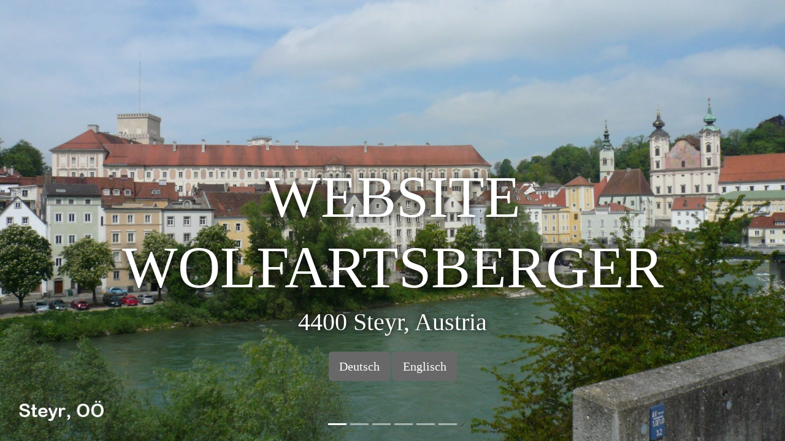

--- FILE ---
content_type: text/html
request_url: http://wolfartsberger.com/
body_size: 861
content:
<!DOCTYPE html>
<html lang="en">
<head>
	<meta charset="utf-8">
	<meta name="viewport" content="width=device-width, initial-scale=1">
	<title>Wolfartsberger</title>
	<link rel="stylesheet" href="https://maxcdn.bootstrapcdn.com/bootstrap/4.0.0/css/bootstrap.min.css">
	<script src="https://ajax.googleapis.com/ajax/libs/jquery/3.3.1/jquery.min.js"></script>
	<script src="https://cdnjs.cloudflare.com/ajax/libs/popper.js/1.12.9/umd/popper.min.js"></script>
	<script src="https://maxcdn.bootstrapcdn.com/bootstrap/4.0.0/js/bootstrap.min.js"></script>
	<script src="https://use.fontawesome.com/releases/v5.0.8/js/all.js"></script>
	<link href="assets/style_homepage.css" rel="stylesheet">
</head>
<body>

<!--- Image Slider -->
<div id="slides" class="carousel slide" data-ride="carousel">
	<ul class="carousel-indicators">
		<li data-target="#slides" data-slide-to="0" class="active"></li>
		<li data-target="#slides" data-slide-to="1"></li>
            <li data-target="#slides" data-slide-to="2"></li>
            <li data-target="#slides" data-slide-to="3"></li>
            <li data-target="#slides" data-slide-to="4"></li>
            <li data-target="#slides" data-slide-to="5"></li>
          	<!---	<li data-target="#slides" data-slide-to="6"></li>
            <li data-target="#slides" data-slide-to="7"></li>
            <li data-target="#slides" data-slide-to="8"></li>
		<li data-target="#slides" data-slide-to="9"></li> --->
			</ul>

	<div class="carousel-inner">
		<div class="carousel-item active">
			<font face="Arial Rounded MT Bold">
			<img src="assets/template1.jpg" width="1000">
			<div class="carousel-caption">
				<h1 class="display-2">Website Wolfartsberger</h1>
				<h3 class="display-2">4400 Steyr, Austria</h3>
<a href="startseite1d.htm"><button type="button" class="btn btn-primary btn-lg">Deutsch</button></a>
<a href="startseite1e.htm"><button type="button" class="btn btn-primary btn-lg">Englisch</button></a>
			</font face></div>
		</div>

	<div class="carousel-item">
			<img src="assets/template2.jpg" width="1000">
			</div>
	<div class="carousel-item">
			<img src="assets/template3.jpg" width="1000">
        		</div>
	<div class="carousel-item">
			<img src="assets/template4.jpg" width="1000">
			</div>
      <div class="carousel-item">
			<img src="assets/template5.jpg" width="1000">
			</div>
      <div class="carousel-item">
			<img src="assets/template6.jpg" width="1000">        		
			</div>
     	<!--- <div class="carousel-item">
			<img src="assets/template2.jpg" width="1000">
        		</div>
      <div class="carousel-item">
			<img src="assets/template3.jpg" width="1000">
			</div>
      <div class="carousel-item">
			<img src="assets/template4.jpg" width="1000">
        		</div>
	<div class="carousel-item">
			<img src="assets/template5.jpg" width="1000"> --->

        		</div>
		</div>
	</div>

</body>
</html>

--- FILE ---
content_type: text/css
request_url: http://wolfartsberger.com/assets/style_homepage.css
body_size: 3820
content:
@import url('https://fonts.googleapis.com/css?family=Poppins:400,500,700');

html, body {
  height: 100%;
  width: 100%;
  font-family: 'Poppins', Arial MT Rounded Bold;
  color: #222;
}

.navbar {
  padding: .8rem;
}

.navbar-nav li {
  padding-right: 20px;
}

.nav-link {
  font-size: 1.1em !important;
}

.carousel-inner img {
  width: 100%;
  height: 100%;
}

.carousel-caption {
  position: absolute;
  top: 55%;
  transform: translateY(-50%);
}

.carousel-caption h1 {
  font-size: 600%;
  text-transform: uppercase;
  text-shadow: 1px 1px 15px #000;
}

.carousel-caption h3 {
  font-size: 250%;
  font-weight: 500;
  text-shadow: 1px 1px 10px #000;
  padding-bottom: 1rem;
}

.btn-primary {
  background-color: #686868;
  border: 1px solid #686868;
}

.btn-primary:hover {
  background-color: #353535;
  border: 1px solid #353535;
}

.padding-kangalogos {
  margin-bottom: 1.2rem;
}

.padding {
  padding-bottom: 2rem;
}

.welcome {
  width: 75%;
  margin: 0 auto;
  padding-top: 2rem;
}

.welcome hr {
  border-top: 2px solid #b4b4b4;
  width: 95%; 
  margin-top: .3rem;
  margin-bottom: .1rem;
}

.fa-code, .fa-bold, .fa-css3{
  font-size: 4em;
  margin: 1rem;
}

.fa-facebook:hover,
.fa-twitter:hover,
.fa-google-plus-g:hover,
.fa-instagram:hover,
.fa-youtub:hover,
.fa-envelope:hover {
  color: #d5d5d5;
}

footer {
  background-color: #3f3f3f;
  color: #d5d5d5;
  padding-top: 2rem;
}

hr.light {
  border-top: 1px solid #d5d5d5;
  width: 75%;
  margin-top: .8rem;
  margin-bottom: 1rem;
}

footer a {
  color: #d5d5d5;
}

hr.light-100 {
  border-top: 1px solid #d5d5d5;
  width: 100%;
  margin-top: .8rem;
  margin-bottom: 1rem;
}

/*---Media Queries --*/
@media (max-width: 992px) {
.social a {
  font-size: 4em;
  padding: 2rem;
}
}

@media (max-width: 768px) {
  .carousel-caption {
    top: 45%;
}

  .carousel-caption h1 {
    font-size: 350%;
}
  
.carousel-caption h3 {
  font-size: 140%;
  font-weight: 400;
  padding-bottom: .2rem;
}

.carousel-caption .btn {
  font-size: 95%;
  padding: 8px 14px;
}

.display-4 {
 font-size: 200%;
}

.social a {
  font-size: 2.5em;
  padding: 1.2rem;
}
}

@media (max-width: 576px) {
  .carousel-caption {
  top: 40%;
}

  .carousel-caption h1 {
  font-size: 250%;
}

  .carousel-caption h3 {
  font-size: 110%;
}

.carousel-caption .btn {
  font-size: 90%;
  padding: 4px 8px;
}

.carousel-indicators {
  display: none;
}

.display-4 {
  font-size: 160%;
}

 .social a {
   font-size: 2em;
   padding: .7rem;
}
}

/*---Firefox Bug Fix --*/
.carousel-item {
  transition: -webkit-transform 0.5s ease;
  transition: transform 0.5s ease;
  transition: transform 0.5s ease, -webkit-transform 0.5s ease;
  -webkit-backface-visibility: visible;
  backface-visibility: visible;
}

/*--- Fixed Background Image --*/
figure {
  position: relative;
  width: 100%;
  height: 60%;
  margin: 0!important;
}

.fixed-wrap {
  clip: rect(0, auto, auto, 0);
  position: absolute;
  top: 0;
  left: 0;
  width: 100%;
  height: 100%;
}

#fixed {
  background-image: url('carousel_1.jpg');
  position: fixed;
  display: block;
  top: 0;
  left: 0;
  width: 100%;
  height: 100%;
  background-size: cover;
  background-position: center center;
  -webkit-transform: translateZ(0);
          transform: translateZ(0);
  will-change: transform;
}

/*--- Bootstrap Padding Fix --*/
[class*="col-"] {
    padding: 1rem;
}

/*
Extra small (xs) devices (portrait phones, less than 576px)
No media query since this is the default in Bootstrap

Small (sm) devices (landscape phones, 576px and up)
@media (min-width: 576px) { ... }

Medium (md) devices (tablets, 768px and up)
@media (min-width: 768px) { ... }

Large (lg) devices (desktops, 992px and up)
@media (min-width: 992px) { ... }

Extra (xl) large devices (large desktops, 1200px and up)
@media (min-width: 1200px) { ... }
*/






